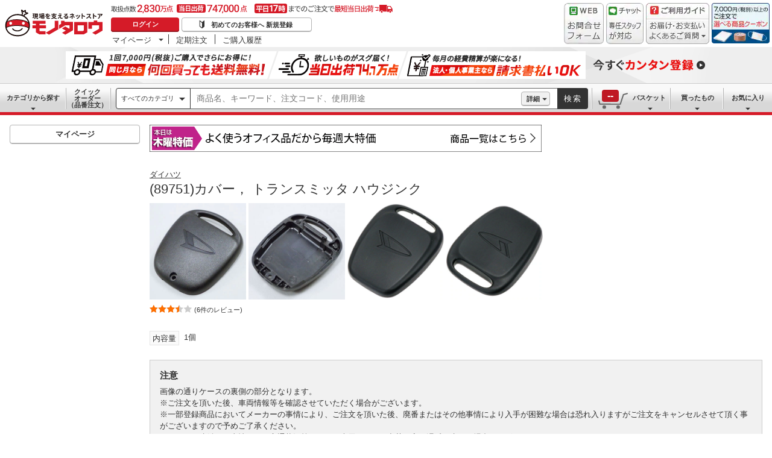

--- FILE ---
content_type: application/javascript; charset=UTF-8
request_url: https://www.monotaro.com/ecfa_productnavigation/_next/static/chunks/main-app-50126ed228b0a1b9.js
body_size: 1979
content:
try{let e="undefined"!=typeof window?window:"undefined"!=typeof global?global:"undefined"!=typeof globalThis?globalThis:"undefined"!=typeof self?self:{},o=(new e.Error).stack;o&&(e._sentryDebugIds=e._sentryDebugIds||{},e._sentryDebugIds[o]="94302eca-c40a-4531-a53a-cb3a5e4bd5d4",e._sentryDebugIdIdentifier="sentry-dbid-94302eca-c40a-4531-a53a-cb3a5e4bd5d4")}catch(e){}(self.webpackChunk_N_E=self.webpackChunk_N_E||[]).push([[560],{18615:function(e,o,t){Promise.resolve().then(t.t.bind(t,11815,23)),Promise.resolve().then(t.t.bind(t,5428,23)),Promise.resolve().then(t.t.bind(t,91584,23)),Promise.resolve().then(t.t.bind(t,55092,23)),Promise.resolve().then(t.t.bind(t,63859,23)),Promise.resolve().then(t.t.bind(t,82023,23))},31766:function(e,o,t){"use strict";let a={FATAL:"fatal",ERROR:"error",WARN:"warning",LOG:"log",INFO:"info",DEBUG:"debug"},r=[a.DEBUG,a.INFO,a.LOG,a.WARN,a.ERROR,a.FATAL],n=e=>o=>e===o;var s=t(62055),p=t(37370);globalThis._sentryRewritesTunnelPath=void 0,globalThis.SENTRY_RELEASE={id:"ec-frontend-app-productnavigation@20260121-134945"},globalThis._sentryBasePath=void 0,globalThis._sentryRewriteFramesAssetPrefixPath="/ecfa_productnavigation",globalThis._sentryAssetPrefix="/ecfa_productnavigation",globalThis._sentryExperimentalThirdPartyOriginStackFrames=void 0,globalThis._sentryRouteManifest='{"dynamicRoutes":[{"path":"/b2b/pc/g/:productCode","regex":"^/b2b/pc/g/([^/]+)$","paramNames":["productCode"]},{"path":"/b2b/pc/p/:MonotaroNo","regex":"^/b2b/pc/p/([^/]+)$","paramNames":["MonotaroNo"]},{"path":"/b2b/pc/s/:searchParams*?","regex":"^/b2b/pc/s(?:/(.*))?$","paramNames":["searchParams"]},{"path":"/b2b/pc/s/brand/:indexType","regex":"^/b2b/pc/s/brand/([^/]+)$","paramNames":["indexType"]},{"path":"/b2b/pcPrint/p/:MonotaroNo/print","regex":"^/b2b/pcPrint/p/([^/]+)/print$","paramNames":["MonotaroNo"]},{"path":"/b2b/sp/g/:productCode","regex":"^/b2b/sp/g/([^/]+)$","paramNames":["productCode"]},{"path":"/b2b/sp/p/:MonotaroNo","regex":"^/b2b/sp/p/([^/]+)$","paramNames":["MonotaroNo"]},{"path":"/b2b/sp/s/:searchParams*?","regex":"^/b2b/sp/s(?:/(.*))?$","paramNames":["searchParams"]},{"path":"/b2b/sp/s/brand/:indexType","regex":"^/b2b/sp/s/brand/([^/]+)$","paramNames":["indexType"]},{"path":"/osl/pc/g/:productCode","regex":"^/osl/pc/g/([^/]+)$","paramNames":["productCode"]},{"path":"/osl/pc/p/:MonotaroNo","regex":"^/osl/pc/p/([^/]+)$","paramNames":["MonotaroNo"]},{"path":"/osl/pc/s/:searchParams*?","regex":"^/osl/pc/s(?:/(.*))?$","paramNames":["searchParams"]},{"path":"/osl/pc/s/brand/:indexType","regex":"^/osl/pc/s/brand/([^/]+)$","paramNames":["indexType"]},{"path":"/osl/pcPrint/p/:MonotaroNo/print","regex":"^/osl/pcPrint/p/([^/]+)/print$","paramNames":["MonotaroNo"]}],"staticRoutes":[{"path":"/b2b/pc/s/brand"},{"path":"/b2b/pc/s/category"},{"path":"/b2b/pc/test/csr-error"},{"path":"/b2b/pc/test/csr-log"},{"path":"/b2b/pc/test/ssr-error"},{"path":"/b2b/pc/test/ssr-log"},{"path":"/b2b/sp/s/brand"},{"path":"/b2b/sp/s/category"},{"path":"/osl/pc/s/brand"},{"path":"/osl/pc/s/category"},{"path":"/osl/pc/test/csr-error"},{"path":"/osl/pc/test/csr-log"},{"path":"/osl/pc/test/ssr-error"},{"path":"/osl/pc/test/ssr-log"}]}';let i=function(){let e=arguments.length>0&&void 0!==arguments[0]?arguments[0]:a.WARN;return function(){let o=arguments.length>0&&void 0!==arguments[0]?arguments[0]:a.WARN,t=r.some(n(e))?e:a.WARN,s=r.some(n(o))?o:a.WARN;return r.indexOf(s)>=r.indexOf(t)}}("warning"),c=parseFloat("0");p.S1({beforeSend:e=>{var o,t,a,r;return(null===(o=e.request)||void 0===o?void 0:o.url)&&(null===(t=e.request)||void 0===t?void 0:t.url.includes("/s/"))&&(null===(a=e.exception)||void 0===a?void 0:a.values)&&(null===(r=e.exception)||void 0===r?void 0:r.values.length)>0&&"NEXT_NOT_FOUND"===e.exception.values[0].value&&Math.random()>.01?null:i(e.level)?e:null},dsn:"https://f9974745cb269bef1e50a3bd6ddd0c2a@o114468.ingest.us.sentry.io/4509109262876672",environment:(0,s.zj)().name,release:"ec-frontend-app-productnavigation@20260121-134945",skipOpenTelemetrySetup:!0,tracesSampleRate:c})},7790:function(e,o,t){"use strict";t.d(o,{OB:function(){return r},W9:function(){return a}});let a={USER:{CATEGORY:{NORMAL:"normal",BOT:"bot"},KEY:{NONE:"none"},ENVIRONMENT:{PRODUCTION:"production",CANARY:"canary",STAGING:"staging",DEVELOPMENT:"development"}},BROWSER:{KEY:{NONE:"none"},MEMBER_REGISTRATION_HISTORY:{REGISTERED:"registered",NONE:"none"}},SERVICE:{KEY:{B2B:"b2b",OSL:"osl",PMS:"pms",B2BU:"B2B",OSLU:"OSL",PMSU:"PMS"},VIEW:{PC:"pc",SP:"sp",SPAPP:"spapp",PCU:"PC",SPU:"SP",SPAPPU:"SPAPP"},ENVIRONMENT:{PRODUCTION:"production",CANARY:"canary",STAGING:"staging",DEVELOPMENT:"development"},CHANNEL:{UNDEFINED:-1}},SESSION:{KEY:{NONE:"none"},TRAFFIC_SOURCE:{EXTERNAL:"external",NONE:"none"}},DEVICE:{OS:{IOS:"ios",ANDROID:"android",WINDOWS:"windows",MAC:"mac os",NONE:"none"}}},r={isTaxIncludedPriceVisible:!0,promotionEnabled:!0,purchaseOrderEnabled:!0,postEnabled:!0};a.USER.CATEGORY.NORMAL,a.BROWSER.MEMBER_REGISTRATION_HISTORY.NONE,a.SERVICE.KEY.B2B,a.SERVICE.VIEW.PC,a.SERVICE.ENVIRONMENT.DEVELOPMENT,a.SESSION.TRAFFIC_SOURCE.NONE},62055:function(e,o,t){"use strict";t.d(o,{s$:function(){return n},zj:function(){return s}}),t(7790);var a=t(68571);let r={Production:{name:"production",shortName:"prod"},Canary:{name:"canary",shortName:"canary"},Staging:{name:"staging",shortName:"stg"},Development:{name:"development",shortName:"dev"},Local:{name:"local",shortName:"local"}},n=()=>!1,s=()=>{if(n()){var e;let o=null!==(e=a.env.APP_ENV)&&void 0!==e?e:r.Development.name;for(let e of Object.keys(r))if(r[e].name===o)return r[e];return r.Development}let{hostname:o}=window.location;return"www.monotaro.com"===o?r.Production:"stg-www.monotaro.com"===o?r.Staging:o.endsWith(".osl.monotaro.com")?r.Production:o.endsWith(".stg-osl.monotaro.com")?r.Staging:r.Development}}},function(e){var o=function(o){return e(e.s=o)};e.O(0,[1293,4669],function(){return o(31766),o(86e3),o(18615)}),_N_E=e.O()}]);

--- FILE ---
content_type: application/javascript; charset=UTF-8
request_url: https://www.monotaro.com/ecfa_productnavigation/_next/static/chunks/app/layout-1f2b9d66e9c750f2.js
body_size: 981
content:
try{let e="undefined"!=typeof window?window:"undefined"!=typeof global?global:"undefined"!=typeof globalThis?globalThis:"undefined"!=typeof self?self:{},t=(new e.Error).stack;t&&(e._sentryDebugIds=e._sentryDebugIds||{},e._sentryDebugIds[t]="782fab6a-8fca-4320-b82e-45625258e38b",e._sentryDebugIdIdentifier="sentry-dbid-782fab6a-8fca-4320-b82e-45625258e38b")}catch(e){}(self.webpackChunk_N_E=self.webpackChunk_N_E||[]).push([[3185],{31861:function(e,t,n){Promise.resolve().then(n.bind(n,66411)),Promise.resolve().then(n.bind(n,84447)),Promise.resolve().then(n.bind(n,79795)),Promise.resolve().then(n.t.bind(n,22147,23)),Promise.resolve().then(n.bind(n,47163)),Promise.resolve().then(n.bind(n,56819))},47163:function(e,t,n){"use strict";n.r(t),n.d(t,{DatadogRumFeatureFlag:function(){return a}});var i=n(11431),r=n(62055);let a=e=>{let{key:t,value:n}=e;return(0,r.s$)()||i.v.addFeatureFlagEvaluation(t,n),null}},56819:function(e,t,n){"use strict";n.d(t,{DatadogRumInit:function(){return d}});var i=n(11431),r=n(62074),a=n(62055);let s=()=>{let e="ec-frontend-app-productnavigation@20260121-134945";if(!e)return{service:r.i,version:r.i};let t=e.split("@");return{service:t[0]||r.i,version:t[1]||r.i}},o=!1,d=e=>{let{m6oContext:t}=e;if((0,a.s$)())return null;let n=!1;try{var r;n=!!(null===(r=i.v.getInternalContext())||void 0===r?void 0:r.application_id)}catch(e){}if(!n&&!o){let{service:e,version:n}=s();i.v.init({applicationId:"d50d2c7d-7e5f-4ad1-bd23-60dd652401dd",clientToken:"pubcef6d113a1c56f371f79276b8481f4de",site:"datadoghq.com",service:e,version:n,env:(0,a.zj)().shortName,sessionSampleRate:Number("20"),sessionReplaySampleRate:0,defaultPrivacyLevel:"mask-user-input",beforeSend:e=>{var n;if("view"===e.type&&(null===(n=e.view)||void 0===n?void 0:n.url))try{let{pathname:n}=new URL(e.view.url);n.startsWith("/s/s-brand")?e.view.name="BrandSummaryPage":n.startsWith("/s/s-attr_f")?e.view.name="AttributeSummaryPage":n.startsWith("/s/brand")?e.view.name="BrandListPage":n.startsWith("/s/category")?e.view.name="CategoryListPage":n.startsWith("/s")&&(e.view.name="SearchPage"),(n.startsWith("/quick-order")||n.startsWith("/mypage/buy-history"))&&(e.view.name="/".concat(t.service.key,"/").concat(t.service.view).concat(n))}catch(e){}return!0}}),i.v.setGlobalContextProperty("m6o_context",t),o=!0}return null}},62074:function(e,t,n){"use strict";n.d(t,{i:function(){return r},t:function(){return i}});let i="https://jp.images-monotaro.com",r="not set"}},function(e){e.O(0,[3455,1293,4669,560],function(){return e(e.s=31861)}),_N_E=e.O()}]);

--- FILE ---
content_type: application/javascript; charset=UTF-8
request_url: https://www.monotaro.com/ecfa_productnavigation/_next/static/chunks/4488-c15b653523b0dd16.js
body_size: 15693
content:
try{let e="undefined"!=typeof window?window:"undefined"!=typeof global?global:"undefined"!=typeof globalThis?globalThis:"undefined"!=typeof self?self:{},t=(new e.Error).stack;t&&(e._sentryDebugIds=e._sentryDebugIds||{},e._sentryDebugIds[t]="9de37d17-a538-4df5-955f-51261658be96",e._sentryDebugIdIdentifier="sentry-dbid-9de37d17-a538-4df5-955f-51261658be96")}catch(e){}(self.webpackChunk_N_E=self.webpackChunk_N_E||[]).push([[4488],{4515:function(e,t,r){"use strict";r.d(t,{$:function(){return n},u:function(){return o}});let n="etLiZBkN7YF2ea2RFhu6j9aWKK1FykJo",o=[{code:80811,name:"安全保護具・作業服・安全靴"},{code:109397,name:"物流/保管/梱包用品/テープ"},{code:134554,name:"安全用品/防災・防犯用品/安全標識"},{code:90354,name:"オフィスサプライ"},{code:134314,name:"オフィス家具/照明/清掃用品"},{code:80812,name:"切削工具・研磨材"},{code:31,name:"測定・測量用品"},{code:97423,name:"作業工具/電動・空圧工具"},{code:117804,name:"スプレー・オイル・グリス/塗料/接着・補修/溶接"},{code:80813,name:"配管・水廻り部材/ポンプ/空圧・油圧機器・ホース"},{code:121954,name:"メカニカル部品/機構部品"},{code:109393,name:"制御機器/はんだ・静電気対策用品"},{code:68527,name:"建築金物・建材・塗装内装用品"},{code:117805,name:"空調・電設資材/電気材料"},{code:10,name:"ねじ・ボルト・釘/素材"},{code:73080,name:"自動車用品"},{code:94395,name:"トラック用品"},{code:109247,name:"バイク用品"},{code:87368,name:"自転車用品"},{code:43,name:"科学研究・開発用品/クリーンルーム用品"},{code:111764,name:"厨房機器・キッチン/店舗用品"},{code:93169,name:"農業資材・園芸用品"},{code:70553,name:"医療・介護用品"}]},48746:function(e,t,r){"use strict";r.d(t,{K5:function(){return s},O5:function(){return u},Qt:function(){return n},Tz:function(){return a},bK:function(){return i},on:function(){return o}});let n=256,o=300,a=/^[a-zA-Z0-9!"#\$%&'\(\)\*\+,\-\.\/:;<=>\?@\[\\\]\^_`\{\|\}~\.]+$/,s=500,i=50,u={keyword:"",items:[]}},76094:function(e,t,r){"use strict";r.d(t,{Do:function(){return d},aA:function(){return c},zs:function(){return u},Re:function(){return l}});var n=r(7653),o=r(62042),a=r(81695),s=r(74916);let i=e=>"/"===e?()=>{(0,o.bO)("show_basket_popup",{},{category:"top",action:"click",label:"sales_banner|add_to_cart",value:1})}:e.startsWith("/g/")?e=>{(0,o.bO)("show_basket_popup",{},{category:"product",action:"click_add_to_cart",label:"g".concat(String(e[0].productCode).padStart(8,"0")),value:1})}:e.startsWith("/p/")?e=>{(0,o.bO)("show_basket_popup",{},{category:"item",action:"click_add_to_cart",label:"p".concat(String(e[0].monotaroNo).padStart(8,"0")),value:1})}:()=>{s.t.warn("useSendStartProcessingForRecommendRule is not implemented")},u=e=>{(0,n.useEffect)(()=>{e&&(0,o.cD)(e,{category:"buymsg_box",action:"imp",label:"default",value:1,non_interaction:!1})},[e])},l=e=>i(e),c=()=>(e,t)=>{var r;"I001000"===t.code&&(null===(r=t.detailMessages)||void 0===r?void 0:r.length)===0&&t.totalAmount&&t.totalAmount>=5e3&&t.totalAmount<7e3&&(0,o.cD)(e,{category:"buymsg_box",action:"imp",label:"privelege_over7000",value:1,non_interaction:!0})},d=(e,t)=>{let r=(0,a.usePathname)();(0,n.useEffect)(()=>{let n;("/"===r||"/top/"===r)&&(n="page_top"),r.startsWith("/g/")&&(n="page_product"),r.startsWith("/p/")&&(n="page_item"),r.startsWith("/s/")&&(n=r.startsWith("/s/brand/")?"page_search_brand":r.startsWith("/s/category/")?"page_category":"page_search"),r.startsWith("/k/store/")&&(n="page_store"),r.startsWith("/discount-selection/")&&(n="discount_selection"),n&&(0,o.cD)(e,{category:n,action:"imp",label:"free_ship_promotion",value:t,non_interaction:!0})},[e,r,t])}},41061:function(e,t,r){"use strict";r.d(t,{QACProvider:function(){return l},Z:function(){return u}});var n=r(27573),o=r(7653),a=r(62042),s=r(62055);let i=(0,o.createContext)({sort:"general"}),u=()=>(0,o.useContext)(i).sort,l=e=>{let{featureFlag:t,sort:r,children:u}=e;if(!(0,s.s$)()&&t){let{key:e,variation:r,fixed:n}=t;n||(0,a.UI)(e,r)}let l=(0,o.useMemo)(()=>({sort:r}),[r]);return(0,n.jsx)(i.Provider,{value:l,children:u})}},684:function(e,t,r){"use strict";r.d(t,{O:function(){return m}});var n=r(7653),o=r(62055),a=r(48206),s=r(48746),i=r(74916),u=r(70984),l=r(41061),c=r(36036);let d={production:"https://www.monotaro.com/sca/v1.0/search/qac",canary:"https://www.monotaro.com/sca/v1.0/search/qac",staging:"https://stg-www.monotaro.com/sca/v1.0/search/qac",development:"https://search-core-api-www.dev.ex-monotaro.com/sca/v1.0/search/qac",local:"https://search-core-api-www.dev.ex-monotaro.com/sca/v1.0/search/qac"}[(0,o.zj)().name],g=async(e,t,r,n)=>{var o;let a=new URLSearchParams({keyword:e,category_code:t,hits:"10",sort:r}),s=await fetch("".concat(d,"?").concat(a.toString()),{signal:n});if(!s.ok)throw Error("response[NG], status: ".concat(s.status,", statusText: ").concat(s.statusText));let i=await s.json();return null!==(o=null==i?void 0:i.result)&&void 0!==o?o:[]},_=e=>e.flatMap((e,t)=>0===t&&null!=e.suggest_categories&&e.suggest_categories.length>0?[...e.suggest_categories.map(t=>({type:u.I.NormalWithCategory,value:e.name,suggestCategory:{code:t.category_code,name:t.category_name,imageUrl:t.image_url}})),{type:u.I.Normal,value:e.name}]:[{type:u.I.Normal,value:e.name}]),m=function(e){let t=arguments.length>1&&void 0!==arguments[1]&&arguments[1],r=(0,l.Z)(),[o,d]=(0,n.useState)(e),{sendQACImpression:m}=(0,c.i)(),f=(0,n.useRef)(null),p=async e=>{let{keyword:n,categoryCode:l}=e;f.current&&f.current.abort(),f.current=new AbortController;let c=f.current;if(""===n){d(s.O5);return}let p=(0,a.F)(n);if(o.keyword===p)return;let y=s.Tz.test(n)?[{type:u.I.MPN,value:n}]:[];try{let e=await g(p,String(l),r,c.signal);if(c.signal.aborted||f.current!==c)return;let o={keyword:p,items:[..._(e),...y]};if(t){var v;let{items:e}=o,t=e.find(e=>e.type===u.I.Normal);m({keyword:n,categoryCode:l,items:e,selectedIndex:0,selectedValue:null!==(v=null==t?void 0:t.value)&&void 0!==v?v:""})}d(o)}catch(t){if((null==t?void 0:t.name)==="AbortError")return;let e=t instanceof Error?t.message:String(t);i.t.warn("failed to fetch qac: ".concat(e))}};return[o,p]}},97864:function(e,t,r){"use strict";r.d(t,{D:function(){return v},z:function(){return k}});var n=r(27573),o=r(7653),a=r(98154),s=r(10607),i=r(90),u=r(73767),l=r.n(u),c=r(48746),d=r(15794),g=r(91330),_=r(70984),m=r(61072),f=r(684),p=r(36036);let y=e=>e?"商品名、キーワード、注文コード":"商品名、キーワード、注文コード、使用用途",v=(e,t)=>{let r;return function(){for(var n=arguments.length,o=Array(n),a=0;a<n;a++)o[a]=arguments[a];clearTimeout(r),r=setTimeout(()=>e.apply(this,o),t)}},h=(e,t)=>0===e.indexOf(t)?(0,n.jsxs)(n.Fragment,{children:[(0,n.jsx)("span",{className:(0,s.Z)(l().ac_match,"ac_match"),children:t}),e.replace(t,"")]}):e,C=e=>{let{onChange:t}=e,r=(0,o.useRef)([]),{history:i,historyRef:u,selectQuery:c,clearHistory:g,clearRef:m}=(0,d.u9)();if(0===i.queries.length)return null;let f=(e,r,n)=>{c(e,r,n),t({type:_.I.Normal,value:e})};return(0,n.jsx)("div",{ref:u,"data-ecfa":"qac_history_list",className:l().QACResult,...(0,a.N)({tag:"qac_history_list"}),children:(0,n.jsxs)("ul",{className:l().QACResult__List,children:[i.queries.map((e,t)=>(0,n.jsxs)("li",{ref:e=>{r.current[t]=e},className:l().QACResult__ListItem,...(0,a.N)({tag:"item-".concat(t+1)}),onClick:()=>f(e.k,t,r.current[t]),children:[(0,n.jsx)("img",{src:"//jp.images-monotaro.com/Monotaro3/img/history.svg",alt:"",className:l().QACResult__HistoryImage,loading:"lazy",decoding:"async",width:"16",height:"13"}),(0,n.jsx)("span",{className:l().ac_match,children:e.k})]})),(0,n.jsx)("li",{ref:m,className:(0,s.Z)(l().QACResult__ListItem,l()["QACResult__ListItem--HistoryDelete"]),...(0,a.N)({tag:"HistoryDelete"}),onClick:()=>{g()},children:"検索履歴をすべて削除"})]})})},w=e=>{let{item:t,index:r,impressionIndex:a,getItemProps:i,inputValue:u,categoryCode:c,onClickQAC:d,onMouseEnterQAC:g,isHighlighted:m}=e,f=(0,o.useRef)(null),y=(0,o.useRef)(null),v=(0,o.useRef)(null),{handleOnClickSuggestCode:C,handleOnClickSuggestKeyword:w,handleOnClickSuggestCategory:I}=(0,p.h)();if(t.type===_.I.NormalWithCategory&&null!=t.suggestCategory)return(0,n.jsxs)("li",{ref:y,className:m?(0,s.Z)([l().QACResult__CategoryListItem,l().suggest_type_0,l()["QACResult__ListItem--Hover"]]):(0,s.Z)([l().QACResult__CategoryListItem,l().suggest_type_0]),...i({key:t.value,index:r,item:t}),onClick:e=>{var n;let{onClick:o}=i({key:t.value,index:r,item:t});o(e),d(e,u,t,r,a),I({ref:y.current,keyword:u,index:a,categoryCode:null===(n=t.suggestCategory)||void 0===n?void 0:n.code})},"data-type":t.type,"data-name":t.suggestCategory.name,children:[(0,n.jsx)("span",{className:l().QACResult__CategoryListWord,children:h(t.value,u)}),(0,n.jsxs)("span",{className:l().QACResult__CategoryWrap,children:[(0,n.jsx)("img",{src:t.suggestCategory.imageUrl,alt:t.suggestCategory.name,className:l().QACResult__CategoryImage}),(0,n.jsxs)("span",{className:l().QACResult__CategoryText,children:[t.suggestCategory.name,(0,n.jsx)("span",{className:l()["QACResult__CategoryText--Sub"],children:"のカテゴリで検索"})]})]})]});if(t.type===_.I.Normal)return(0,n.jsx)("li",{ref:v,className:m?(0,s.Z)([l().QACResult__ListItem,l().suggest_type_0,l()["QACResult__ListItem--Hover"]]):(0,s.Z)([l().QACResult__ListItem,l().suggest_type_0]),"data-analytics-tag":"suggest_item-".concat(r+1),...i({key:t.value,index:r,item:t}),onClick:e=>{let{onClick:n}=i({key:t.value,index:r,item:t});n(e),d(e,u,t,r,a),w({ref:v.current,keyword:u,index:a,suggestKeyword:t.value,scopeCategoryCode:c})},onMouseEnter:()=>null==g?void 0:g(u,a,t.value),"data-type":t.type,"data-name":t.value,children:h(t.value,u)});if(t.type===_.I.MPN){let e='"'.concat(String(t.value),'"を注文コードまたはメーカー品番から検索');return(0,n.jsx)("li",{ref:f,className:m?(0,s.Z)([l().QACResult__ListItem,l().suggest_type_3,l()["QACResult__ListItem--Hover"]]):(0,s.Z)([l().QACResult__ListItem,l().suggest_type_3]),...i({key:t.value,index:r,item:t}),onClick:e=>{let{onClick:n}=i({key:t.value,index:r,item:t});n(e),d(e,u,t,r,a),C({ref:f.current,keyword:u})},"data-type":t.type,"data-name":e,children:e})}return null},I=!0,S=(e,t)=>{let r=(0,o.useRef)(null),{sendQACImpression:n}=(0,p.h)();return(0,o.useEffect)(()=>{if(e.length>0&&I&&null!==r.current){let o=e.filter(e=>e.type===_.I.Normal);n({ref:r.current,keyword:null!=t?t:"",suggestCount:o.length}),I=!1}},[r,e]),r},k=e=>{var t;let{keyword:r,categoryCode:u,isLoggedIn:d,onChange:h}=e,{userInfo:I}=(0,g.useAuth)(),k=null!==(t=null==I?void 0:I.isOSLUser)&&void 0!==t&&t,{handleOnClickSuggestKeyword:A,sendQACImpression:N}=(0,p.i)(),[b,R]=(0,o.useState)(!1),x=(0,m.O8)(()=>R(!1)),[O,L]=(0,f.O)(c.O5,!0),{items:Q,keyword:F}=O,E=S(Q,F),j=e=>{e&&h(e)},K=(e,t,r,n,o)=>{A({event:e,keyword:t,categoryCode:u,items:Q,selectedItem:r,index:n,groupIndex:o})},P=v((e,t,r)=>{N({keyword:e,categoryCode:u,items:Q,selectedIndex:t,selectedValue:r})},c.K5);return(0,n.jsx)(i.ZP,{initialInputValue:r,stateReducer:(e,t)=>{switch(t.type){case i.ZP.stateChangeTypes.blurInput:case i.ZP.stateChangeTypes.keyDownEscape:case i.ZP.stateChangeTypes.mouseUp:return{...t,inputValue:e.inputValue};default:return t}},onInputValueChange:v((e,t)=>{t.isOpen&&L({keyword:e,categoryCode:u})},c.bK),onChange:j,itemToString:e=>e?e.value:"",children:e=>{let{getRootProps:t,getInputProps:r,getItemProps:o,getMenuProps:i,isOpen:g,inputValue:m,highlightedIndex:f}=e,p=Q.filter(e=>e.type===_.I.NormalWithCategory),v=Q.filter(e=>e.type===_.I.Normal),h=Q.filter(e=>e.type===_.I.MPN);return(0,n.jsx)("div",{className:l().QACSearch,children:(0,n.jsxs)("div",{className:l().QACSearch__Placeholder,...t({},{suppressRefError:!0}),children:[(0,n.jsx)("input",{ref:x,type:"search","data-ecfa":"header_keyword_input",name:"q",id:"keywords",className:l().QACSearch__Input,value:"",maxLength:c.Qt,autoComplete:"off",placeholder:y(k),"aria-label":"検索するには次の情報を入力してください",tabIndex:0,onFocus:()=>R(!0),...r()}),b&&""===m&&0===Q.length&&(0,n.jsx)(C,{onChange:j}),g&&Q.length>0?(0,n.jsx)("div",{ref:E,className:l().QACResult,...(0,a.N)({tag:"suggest_list"}),children:(0,n.jsxs)("ul",{className:(0,s.Z)(l().QACResult__List,"ac_results"),...i(),children:[d&&p.length>0&&(0,n.jsx)("li",{className:l()["QACResult__ListItem--Category"],children:(0,n.jsx)("ul",{className:l().QACResult__CategoryList,children:p.map((e,t)=>{var r;let a=e.suggestCategory?"".concat(String(e.value),"#").concat(String(null===(r=e.suggestCategory)||void 0===r?void 0:r.code)):e.value;return(0,n.jsx)(w,{item:e,index:t,impressionIndex:t+1,getItemProps:o,inputValue:null!=m?m:"",isHighlighted:t===f,categoryCode:u,onClickQAC:K},a)})})}),v.map((e,t)=>{let r=Number(t)+Number(p.length);return(0,n.jsx)(w,{item:e,index:r,impressionIndex:t+1,getItemProps:o,inputValue:null!=m?m:"",isHighlighted:r===f,categoryCode:u,onClickQAC:K,onMouseEnterQAC:P},e.value)}),h.map((e,t)=>{let r=Number(t)+Number(p.length)+Number(v.length);return(0,n.jsx)(w,{item:e,index:r,impressionIndex:t+1,getItemProps:o,inputValue:null!=m?m:"",isHighlighted:r===f,categoryCode:u,onClickQAC:K},e.value)})]})}):null]})})}},r)}},36036:function(e,t,r){"use strict";r.d(t,{h:function(){return u},i:function(){return i}});var n=r(62042),o=r(48206),a=r(48746),s=r(70984);let i=()=>({handleOnClickSuggestKeyword:e=>{let{event:t,keyword:r,categoryCode:i,items:u,selectedItem:l,index:c,groupIndex:d}=e,g="[".concat(u.filter(e=>e.type===s.I.Normal).map(e=>'"'.concat(e.value,'"')).join(","),"]"),_=u.filter(e=>e.type===s.I.Normal).length,m=a.Tz.test(null!=r?r:"")?1:0,f={suggest_word:{value:r,forceFlag:!0},suggest_word_norm:{value:(0,o.F)(r),forceFlag:!0},suggest_category:{value:i,forceFlag:!0},suggest_cnt:{value:_+m,forceFlag:!0},suggest_cnt_word:{value:_,forceFlag:!0},suggest_cnt_code:{value:m,forceFlag:!0},suggest_items:{value:g,forceFlag:!0}},p=["keyword","category_code","brand","code"][l.type],y=l.type===s.I.MPN?"/s/?mpn=".concat(encodeURIComponent(String(l.value))):"",v=l.type===s.I.MPN?'"'.concat(String(l.value),'"を注文コードまたはメーカー品番から検索'):l.value;(0,n.cD)(void 0,{},{...f,suggest_click_type:{value:p,forceFlag:!0},suggest_click_idx:{value:c+1,forceFlag:!0},suggest_click_group_idx:{value:d,forceFlag:!0},suggest_click_contents_idx:{value:null,forceFlag:!0},suggest_click_url:{value:y,forceFlag:!0},suggest_click_word:{value:v,forceFlag:!0},[n.cW]:t,[n.zx]:!0})},sendQACImpression:e=>{let{keyword:t,categoryCode:r,items:i,selectedIndex:u,selectedValue:l}=e,c="[".concat(i.filter(e=>e.type===s.I.Normal).map(e=>'"'.concat(e.value,'"')).join(","),"]"),d=i.filter(e=>e.type===s.I.Normal).length,g=a.Tz.test(null!=t?t:"")?1:0,_={suggest_word:{value:t,forceFlag:!0},suggest_word_norm:{value:(0,o.F)(t),forceFlag:!0},suggest_category:{value:r,forceFlag:!0},suggest_cnt:{value:d+g,forceFlag:!0},suggest_cnt_word:{value:d,forceFlag:!0},suggest_cnt_code:{value:g,forceFlag:!0},suggest_items:{value:c,forceFlag:!0},suggest_select_word:{value:l,forceFlag:!0},suggest_select_idx:{value:u,forceFlag:!0},suggest_select_view_products:{value:"",forceFlag:!0}};(0,n.cD)(void 0,{},{..._,[n.zx]:!0})}}),u=()=>{let e=e=>e.map(e=>e.replace(/_/g,"\\_")).join("_"),t=e=>"00".concat(e).slice(-2),r=(e,t)=>t?"".concat(e,"_").concat(t):e,o="onsite_search_suggest";return{handleOnClickSuggestCode:t=>{let{ref:a,keyword:s,scopeCategoryCode:i}=t;(0,n.H)(a,{category:o,action:r("click_code",i),label:e([s])})},handleOnClickSuggestKeyword:a=>{let{ref:s,keyword:i,index:u,suggestKeyword:l,scopeCategoryCode:c}=a;(0,n.H)(s,{category:o,action:r("click_suggest",c),label:e([t(u),l,i])})},handleOnClickSuggestCategory:a=>{let{ref:s,keyword:i,index:u,categoryCode:l,scopeCategoryCode:c}=a;(0,n.H)(s,{category:o,action:r("click_category",c),label:e([t(u),String(l),i])})},sendQACImpression:t=>{let{ref:a,keyword:s,suggestCount:i,scopeCategoryCode:u}=t;(0,n.cD)(a,{category:o,action:r("imp",u),label:e([s]),value:i,non_interaction:!0})}}}},61072:function(e,t,r){"use strict";r.d(t,{EV:function(){return o},MO:function(){return a},O8:function(){return s}});var n=r(7653);let o=e=>{let{addListener:t,escapeCb:r}=e,o=(0,n.useRef)([]);return(0,n.useEffect)(()=>{let e;if(t){var n;null===(n=o.current[0])||void 0===n||n.focus(),e=e=>{let t=Array.from(new Set(o.current)).filter(Boolean);if("Tab"===e.key){var n;e.preventDefault();let r=t.findIndex(e=>e===document.activeElement);if(-1===r)return;let o=e.shiftKey?(r-1+t.length)%t.length:(r+1)%t.length;null===(n=t[o])||void 0===n||n.focus()}"Escape"===e.key&&(e.preventDefault(),-1!==t.findIndex(e=>e===document.activeElement)&&(null==r||r()))},document.addEventListener("keydown",e)}return()=>{t&&document.removeEventListener("keydown",e)}},[t]),{refs:o,createRefStore:function(e){let t=arguments.length>1&&void 0!==arguments[1]?arguments[1]:0,r=t,n=e.current;return e=>{n[r]=e,r+=1}}}},a=e=>{let{addListener:t,pressTabOnLastItemCb:r,pressShiftAndTabOnFirstItemCb:o}=e,a=(0,n.useRef)([]);return(0,n.useEffect)(()=>{let e;if(t){var n;null===(n=a.current[0])||void 0===n||n.focus(),e=e=>{let t=Array.from(new Set(a.current)).filter(Boolean);if("Tab"===e.key){var n;e.preventDefault();let a=t.findIndex(e=>e===document.activeElement);if(-1===a)return;let s=e.shiftKey?Math.max(0,a-1):Math.min(t.length-1,a+1);if(!e.shiftKey&&a===t.length-1){null==r||r();return}if(e.shiftKey&&0===a){null==o||o();return}null===(n=t[s])||void 0===n||n.focus()}},document.addEventListener("keydown",e)}return()=>{t&&document.removeEventListener("keydown",e)}},[t]),a},s=e=>{let t=(0,n.useRef)(null);return(0,n.useEffect)(()=>{let r=r=>{t.current&&r.target&&document.contains(r.target)&&!t.current.contains(r.target)&&e()};return document.addEventListener("click",r),()=>{document.removeEventListener("click",r)}},[e,t]),t}},42123:function(e,t,r){"use strict";r.d(t,{DN:function(){return a},l7:function(){return o},he:function(){return s}});var n=r(70984);let o="商品をさがす(取扱点数".concat("2,830万","点)"),a="KEYWORD_SEARCH_HISTORY",s={QACItem:n.I,SearchHistoryItem:"SEARCH_HISTORY",AddKeywordItem:"ADD_KEYWORD"}},75915:function(e,t,r){"use strict";r.d(t,{p:function(){return u}});var n=r(7653),o=r(9370);let a={categoryCode:0,brand:"",monotaroNo:"",makerProductCode:"",keyword:"",productName:"",priceLowerBound:"",priceUpperBound:"",category:{code:0,name:""}},s=()=>{let[e,t]=(0,n.useState)(a);return(0,n.useEffect)(()=>{let e=e=>{t(t=>({...t,...e}))};return o.T.on("setGlobalNavigation",e),()=>{o.T.off("setGlobalNavigation",e)}},[]),e},i=e=>{let t=()=>o.T.listenerCount("setGlobalNavigation")>0&&(o.T.emit("setGlobalNavigation",e),!0),r=()=>{};if(!t()){let e=0,n=setInterval(()=>{t()?clearInterval(n):(e+=1)>=3&&clearInterval(n)},100);r=()=>{clearInterval(n)}}return r},u=()=>({getValues:s,setValues:i})},84059:function(e,t,r){"use strict";r.d(t,{o:function(){return s}});var n=r(7790),o=r(81695),a=r(75745);let s=()=>{var e,t;let r=(0,a.useM6oContext)(),s=(0,a.useHasMemberRegistrationHistory)(),i=(0,o.useSearchParams)();if(s||(null==r?void 0:null===(e=r.device)||void 0===e?void 0:e.osName)!==n.W9.DEVICE.OS.WINDOWS)return!1;let u=null==r?void 0:r.browser.name;if("chrome"!==u&&"edge"!==u)return!1;let l=null!==(t=i.get("utm_medium"))&&void 0!==t?t:"";return!("display"===l||"cpm"===l||"banner"===l)}},15794:function(e,t,r){"use strict";r.d(t,{Nt:function(){return f},u9:function(){return m}});var n=r(7653),o=r(62042);let a={viewed:!1,updated:!1},s=()=>{try{let e="test";return sessionStorage.setItem(e,e),sessionStorage.removeItem(e),localStorage.setItem(e,e),localStorage.removeItem(e),!0}catch(e){return!1}};function i(e){localStorage.removeItem("historyQACState"),localStorage.setItem("historyQACState",JSON.stringify(e))}let u=e=>{let t={...e};if(0===e.queries.length)return e;let r=Date.now()-2592e5,n=[];t.queries=e.queries.filter(e=>e.dt>=r||(n.push(e.k),!1));let a=n.join("_");return(0,o.Qb)("history_qac_delete",{},{category:"history_qac",action:"delete",label:a,value:1,non_interaction:!1}),i(t),t},l=function(){let e=arguments.length>0&&void 0!==arguments[0]&&arguments[0],t={queries:[]};if(!s())return t;let r=localStorage.getItem("historyQACState");if(null!=r){let t=JSON.parse(r);return e&&!a.updated?(a.updated=!0,u(t)):t}return t},c=e=>{if(!s())return;let t={k:e,dt:Date.now()},r=l().queries.filter(t=>t.k!==e);r.unshift(t),i({queries:r.slice(0,10)})},d=e=>{c(e),(0,o.Qb)("history_qac_save",{},{category:"history_qac",action:"save",label:e})},g=(e,t,r)=>{c(e),(0,o.H)(r,{category:"history_qac",action:"click",label:"".concat(t+1,"_").concat(e)})},_=e=>()=>{s()&&(localStorage.removeItem("historyQACState"),(0,o.H)(e.current,{category:"history_qac",action:"click",label:"clear_history"}))},m=()=>{let e=(0,n.useRef)(null),t=(0,n.useRef)(null),r=l(!0);return(0,n.useEffect)(()=>{e&&!a.viewed&&r.queries.length>0&&((0,o.cD)(e.current,{category:"history_qac",action:"imp",label:"history_qac"}),a.viewed=!0)},[e,r]),{history:r,historyRef:e,selectQuery:g,clearHistory:_(t),clearRef:t}},f=()=>d},1565:function(e,t,r){"use strict";r.d(t,{t:function(){return _}});var n,o,a=r(39173),s=r(75287),i=r(99744),u=r(68571);let l=(0,a.h)({serverSideLogLevel:null!==(o=null!==(n=u.env.LOG_LEVEL)&&void 0!==n?n:"info")&&void 0!==o?o:a.p.INFO.upperCase,clientSideLogLevel:"info"}),c=(e,t,r)=>{s.$e(n=>{r&&Object.entries(r).forEach(e=>{let[t,r]=e;n.setTag(t,r)}),n.setLevel(t),"string"==typeof e?i.uT(e):i.Tb(e)})},d=e=>e===a.p.WARN.lowerCase?"warning":e,g=(e,t,r)=>{"string"==typeof t?l[e](r||{},t):l[e](r||{},t.message),c(t,d(e),r)},_={fatal:(e,t)=>g(a.p.FATAL.lowerCase,e,t),error:(e,t)=>g(a.p.ERROR.lowerCase,e,t),warn:(e,t)=>g(a.p.WARN.lowerCase,e,t),info:(e,t)=>g(a.p.INFO.lowerCase,e,t),debug:(e,t)=>g(a.p.DEBUG.lowerCase,e,t)}},9370:function(e,t,r){"use strict";r.d(t,{T:function(){return o}});var n=r(62055);let o=new(r(48191)).Z;(0,n.s$)()||(window.m6o=window.m6o||{},window.m6o.emitSetAddToCartItems=e=>{o.emit("setAddToCartItems",e)},window.m6o.emitGetM6oContext=e=>{o.emit("getM6oContext",e)})},74916:function(e,t,r){"use strict";r.d(t,{t:function(){return d}});var n=r(10013),o=r(72610),a=r(62074);let s={M6oContext:"m6o-context"};var i=r(62055),u=r(1565),l=r(9370);let c=async()=>{let e,t,u=a.i,c=a.i,d=a.i;if((0,i.s$)()){let{headers:a}=await r.e(7333).then(r.bind(r,97333)),i=a().get(s.M6oContext);if(i){let e=JSON.parse(i);u=e.request.key,c=e.request.url,d=e.service.key}let l=n.g.getSpan(o.D.active());if(l){let{spanId:r,traceId:n}=l.spanContext(),o=n.slice(n.length/2);e=BigInt("0x".concat(o)).toString(),t=BigInt("0x".concat(r)).toString()}}else l.T.emit("getM6oContext",{callback:e=>{e&&(u=e.request.key,d=e.service.key)}});return{requestId:u,url:c,service:d,...e&&{"dd.trace_id":e},...t&&{"dd.span_id":t}}},d={fatal:async e=>{let t=await c();u.t.fatal(e,t)},error:async e=>{let t=await c();u.t.error(e,t)},warn:async e=>{let t=await c();u.t.warn(e,t)},info:async e=>{let t=await c();u.t.info(e,t)},debug:async e=>{let t=await c();u.t.debug(e,t)}}},91330:function(e,t,r){"use strict";r.r(t),r.d(t,{AuthProvider:function(){return i},useAuth:function(){return s}});var n=r(27573),o=r(7653);let a=o.createContext({authInfo:null}),s=()=>{let{authInfo:e}=(0,o.useContext)(a),t=null==e?void 0:e.userInfo;return null!=t?{userInfo:t,isLoggedIn:!0}:{userInfo:null,isLoggedIn:!1}};function i(e){let{children:t,userInfo:r}=e,s=o.useMemo(()=>({authInfo:null===r?null:{userInfo:r}}),[r]);return(0,n.jsx)(a.Provider,{value:s,children:t})}},23994:function(e,t,r){"use strict";r.r(t),r.d(t,{CartProvider:function(){return S},useCart:function(){return h}});var n=r(27573),o=r(7653),a=r(62042),s=r(22996),i=r(77930),u=r(40965),l=r(35705),c=r(81695),d=r(4515),g=r(76094),_=r(84059),m=r(9370),f=r(74916),p=r(34600);let y=["I001000","W001002","DEFAULT"],v=(0,o.createContext)({cartInfo:{items:[],quantity:0,amount:0},isLoading:!1,isError:!1,error:null,refreshCartInfo:()=>{},isLoadingMutation:!1,isErrorMutation:!1,errorMutation:null,addToCartItems:[],addItems:()=>{},clearCartState:()=>{},totalQuantity:void 0,isErrorGetTotalQuantity:!1,errorGetTotalQuantity:null,displayOptions:void 0}),h=()=>(0,o.useContext)(v),C=async e=>{let t=await fetch("/api/basket/3.1/lookup?".concat(e));if(!t.ok)throw Error("Failed to fetch cart info.");return t.json()},w=()=>{let e=(0,l.getCookie)("at"),t=(0,l.getCookie)("c"),{data:r,isError:n,error:o,refetch:a}=(0,s.a)({queryKey:["/api/basket/3.1/lookup","totalQuantity",e,t],queryFn:async()=>{let e=new URLSearchParams({api_key:d.$,response_group:"0",use_cart_service:"0",use_ale:"1"});return(await C(e.toString())).result.total_num},enabled:!1,refetchOnWindowFocus:!1});return{totalQuantity:r,refreshTotalQuantity:a,isErrorGetTotalQuantity:n,errorGetTotalQuantity:o}},I=()=>{let e=(0,l.getCookie)("at"),t=(0,l.getCookie)("c"),{data:r,isLoading:n,isError:o,error:a,refetch:i}=(0,s.a)({queryKey:["/api/basket/3.1/lookup","cartInfo",e,t],queryFn:async()=>{var e;let t=new URLSearchParams({api_key:d.$,response_group:"1",sort:"1",limit:"5",use_ale:"1"}),r=await C(t.toString());return{items:null===(e=r.result.detail)||void 0===e?void 0:e.map(e=>({item:{product:{code:e.product_code,name:e.product_name,brandName:e.brand_name,kind:0===e.is_apop?"normal":"apop"},monotaroNo:Number(e.monotaro_no),images:[e.itm_image],linkUrl:e.link_url},quantity:e.total_quant})),quantity:r.result.total_num,amount:r.result.total_amount}},enabled:!1,refetchOnWindowFocus:!1});return{cartInfo:null!=r?r:null,isLoading:n,isError:o,error:a,refreshCartInfo:i}};function S(e){let{children:t}=e,r=(0,i.NL)(),[s,h]=(0,o.useState)(),[S,k]=(0,o.useState)([]),[A,N]=(0,o.useState)(),b=(0,o.useCallback)(e=>{f.t.debug("setCartSummary: ".concat(JSON.stringify(e))),h(e)},[]),R=(0,o.useCallback)(()=>{f.t.debug("clearCartState"),h(void 0),k([]),N(void 0)},[]),{cartInfo:x,isLoading:O,isError:L,error:Q,refreshCartInfo:F}=I(),{totalQuantity:E,refreshTotalQuantity:j,isErrorGetTotalQuantity:K,errorGetTotalQuantity:P}=w(),T=(0,u.D)({mutationFn:async e=>{let t;let{items:r,options:n}=e,o={mop_q:r.map((e,t)=>({id:t,monotaro_no:e.monotaroNo,quantity:e.quantity,options:e.options})),response_group:1,use_ale:1},a=await fetch("/api/basket/3.1/add_item",{method:"POST",headers:{"Content-Type":"application/json"},body:JSON.stringify(o)}),s=await a.json(),i=s.result.total_amount,u=s.message.detail.map(e=>e.default_text),l=0===u.length,c=(0,p.T)(i);if(n.isUnregisteredBusinessUser&&c&&l)try{var g;let e={api_key:d.$,response_group:"2",use_ale:"1"},r=new URLSearchParams(e),n=await C(r.toString());t=n&&{items:null===(g=n.result.detail)||void 0===g?void 0:g.map(e=>({item:{product:{code:e.product_code,name:e.product_name,brandName:e.brand_name,kind:0===e.is_apop?"normal":"apop"},monotaroNo:Number(e.monotaro_no),images:[e.itm_image],linkUrl:e.link_url,isFreight:e.is_freight,isFreightAll:e.is_freight_all,isHemming:e.is_hemming,isNamePrint:e.is_name_print},quantity:e.total_quant}))}}catch(e){f.t.warn("failed to fetch cart info. ".concat(e))}return{statusCode:s.status_code,messageCode:s.message.code,detailMessages:u,cartInItems:s.result.detail,totalAmount:i,totalNumber:s.result.total_num,updatedCartInfo:t}}}),D=(0,_.o)(),M=(0,o.useCallback)((e,t,n)=>{f.t.debug("addItems: ".concat(JSON.stringify(e))),k(e),n&&N(n),T.mutate({items:e,options:{isUnregisteredBusinessUser:D}},{onSuccess:e=>{let{cartInItems:n,detailMessages:o,messageCode:s,statusCode:i,totalNumber:u,totalAmount:c,updatedCartInfo:d}=e;200!==i?b({code:"ERROR"}):y.includes(s)?(b({code:s,detailMessages:o,totalNumber:u,totalAmount:c,cartInfo:d}),r.setQueryData(["/api/basket/3.1/lookup","totalQuantity",(0,l.getCookie)("at"),(0,l.getCookie)("c")],u),(0,a.YU)(n,t)):b({code:"DEFAULT",detailMessages:o,totalNumber:u,totalAmount:c})}})},[D,T,b,r]),B=(0,g.Re)((0,c.usePathname)());(0,o.useEffect)(()=>{let e=e=>{let{items:t,triggeredElementId:r}=e;0!==t.length&&(M(t,r),B(t))};return m.T.on("setAddToCartItems",e),j(),()=>{m.T.off("setAddToCartItems",e)}},[]);let H=(0,o.useMemo)(()=>({cartInfo:O||L?null:x,isLoading:O,isError:L,error:Q,refreshCartInfo:F,isLoadingMutation:T.isPending,isErrorMutation:T.isError,errorMutation:T.error,addToCartItems:S,addItems:M,cartSummary:s,clearCartState:R,totalQuantity:E,isErrorGetTotalQuantity:K,errorGetTotalQuantity:P,displayOptions:A}),[x,L,Q,O,T,F,S,M,s,R,E,K,P,A]);return(0,n.jsx)(v.Provider,{value:H,children:t})}},27282:function(e,t,r){"use strict";r.r(t),r.d(t,{FeatureFlagProvider:function(){return g},useGetVariation:function(){return d},useVariation:function(){return c}});var n=r(27573),o=r(7653),a=r(35705),s=r(74916);let i={ERROR:"ERROR",FORCED:"FORCED"},u=o.createContext({}),l=function(e,t,r){let n=arguments.length>3&&void 0!==arguments[3]&&arguments[3],o=null==e?void 0:e[t];if(!o)return o={variation:r,type:"Feature",reasonKind:i.ERROR,version:0},n||s.t.warn("feature flag not found: ".concat(t,"=").concat(JSON.stringify(o))),o;let u=(0,a.getCookie)(t);if(u){let e=u;if("boolean"==typeof r)e=!!u;else if("number"==typeof r)e=Number(u);else if("object"==typeof r&&null!==r)try{e=JSON.parse(u)}catch(t){e=u}o={...o,variation:e,reasonKind:i.FORCED},s.t.debug("feature flag forced: ".concat(t,"=").concat(JSON.stringify(o)))}return o},c=(e,t)=>l((0,o.useContext)(u),e,t),d=()=>{let e=(0,o.useContext)(u);return function(t,r){let n=arguments.length>2&&void 0!==arguments[2]&&arguments[2];return l(e,t,r,n)}};function g(e){let{children:t,flagsState:r}=e,a=o.useMemo(()=>r,[r]);return(0,n.jsx)(u.Provider,{value:a,children:t})}},74488:function(e,t,r){"use strict";r.d(t,{A6:function(){return u.useQACContext},G2:function(){return s.useService},GP:function(){return u.QACProvider},Hf:function(){return s.useM6oContext},Ho:function(){return n.AuthProvider},MG:function(){return s.useAppConfig},O1:function(){return a.FeatureFlagProvider},VZ:function(){return s.useHasMemberRegistrationHistory},Zl:function(){return o.CartProvider},aC:function(){return n.useAuth},bT:function(){return s.M6oContextProvider},jD:function(){return o.useCart},qt:function(){return i.usePage},sz:function(){return s.useIsLanding},ul:function(){return a.useVariation},w6:function(){return a.useGetVariation}});var n=r(91330),o=r(23994),a=r(27282),s=r(75745),i=r(87185),u=r(13615)},75745:function(e,t,r){"use strict";r.r(t),r.d(t,{M6oContextProvider:function(){return _},useAppConfig:function(){return g},useHasMemberRegistrationHistory:function(){return c},useIsLanding:function(){return l},useM6oContext:function(){return u},useService:function(){return d}});var n=r(27573),o=r(7653),a=r(7790),s=r(9370);let i=(0,o.createContext)(null),u=()=>(0,o.useContext)(i),l=()=>{let e=u();return(null==e?void 0:e.session.trafficSource)===a.W9.SESSION.TRAFFIC_SOURCE.EXTERNAL},c=()=>{let e=u();return(null==e?void 0:e.browser.memberRegistrationHistory)===a.W9.BROWSER.MEMBER_REGISTRATION_HISTORY.REGISTERED},d=()=>{let e=u();return null==e?void 0:e.service.key},g=()=>{var e;let t=u();return null!==(e=null==t?void 0:t.appConfig)&&void 0!==e?e:a.OB},_=e=>{let{children:t,m6oContext:r}=e;return s.T.on("getM6oContext",e=>{let{callback:t}=e;t(r)}),(0,n.jsx)(i.Provider,{value:r,children:t})}},87185:function(e,t,r){"use strict";r.r(t),r.d(t,{PageProvider:function(){return i},usePage:function(){return s}});var n=r(27573),o=r(7653);let a=o.createContext({}),s=()=>o.useContext(a),i=e=>{let{children:t,pageInfo:r}=e,s=o.useMemo(()=>r,[r]);return(0,n.jsx)(a.Provider,{value:s,children:t})}},13615:function(e,t,r){"use strict";r.r(t),r.d(t,{QACProvider:function(){return B},useQACContext:function(){return M}});var n=r(27573),o=r(7653),a=r(7790),s=r(10607),i=r(90),u=r(23639),l=r.n(u),c=r(70984),d=r(42123),g=r(55450),_=r.n(g);let m=e=>{let{item:t,index:r,getItemProps:o}=e,a={value:"".concat(t.value," "),type:d.he.AddKeywordItem};return(0,n.jsxs)("li",{className:(0,s.Z)(_().KeywordSearchItem,_().suggest_type_0,_().suggest_type_history),children:[(0,n.jsx)("div",{className:(0,s.Z)(_().KeywordSearchItem__Keyword,_().suggest_link,_().history_link),"data-href":"","data-name":"",...o({index:r,item:t}),children:t.value}),(0,n.jsx)("a",{href:"#",className:(0,s.Z)(_().KeywordSearchItem__AddWord,_().add_word_link,_().add_history_link),"data-name":"","aria-label":"検索ワードに追加する",...o({index:r+1,item:a,onClick:e=>{e.preventDefault()}}),children:(0,n.jsx)("i",{className:"Icon--Plus",role:"img","aria-hidden":"true"})})]})},f=e=>{let{getItemProps:t,searchHistoryItems:r,handleClearClick:o,onClose:a}=e;return 0===r.length?(0,n.jsx)("li",{className:_().KeywordSearch_Message,children:(0,n.jsxs)("div",{className:_().KeywordSearchMessage,children:["※入力をやめる場合は",(0,n.jsx)("a",{href:"#",className:(0,s.Z)(_().OptionFormBackButton,_()["OptionFormBackButton--Sm"]),"aria-label":"前のページへ",onClick:e=>{e.preventDefault(),a()},children:(0,n.jsx)("i",{className:(0,s.Z)(_().OptionFormBackButton__Icon,"Icon--AngleLeft"),role:"img","aria-hidden":"true"})}),"ボタンを押してください。"]})}):(0,n.jsxs)(n.Fragment,{children:[r.map((e,r)=>(0,n.jsx)(m,{item:e,index:2*r,getItemProps:t},e.id)),(0,n.jsx)("li",{className:(0,s.Z)(_().KeywordSearchItem,_()["KeywordSearchItem--Link"]),children:(0,n.jsx)("a",{href:"#",className:_().KeywordSearch__ClearButton,"data-analytics-tag":"history_clear",onClick:o,children:"検索履歴を消去"})})]})},p=e=>{let t=e.replace(/(^\s+)|(\s+$)/g,"");if(""===t)return;let r=[],n=localStorage.getItem(d.DN);n&&(r=JSON.parse(n)),(r=r.filter(e=>e!==t)).unshift(t),r.splice(5),localStorage.setItem(d.DN,JSON.stringify(r))},y=()=>{let e=localStorage.getItem(d.DN);if(!e)return[];let t=JSON.parse(e);return Array.isArray(t)?t:[]},v=()=>{localStorage.removeItem(d.DN)},h=()=>{let[e,t]=o.useState([]);return(0,o.useEffect)(()=>{t(y())},[]),{searchHistoryItems:e.map((e,t)=>({id:"0".concat(t).slice(-2),type:d.he.SearchHistoryItem,value:e})),handleClearClick:e=>{e.preventDefault(),v(),t([])}}},C=e=>{let{getItemProps:t,onClose:r}=e,{searchHistoryItems:o,handleClearClick:a}=h();return(0,n.jsx)(f,{getItemProps:t,searchHistoryItems:o,handleClearClick:a,onClose:r})},w=e=>{let{item:t,index:r,inputValue:o,getItemProps:a}=e,i={value:"".concat(t.value," "),type:d.he.AddKeywordItem};return(0,n.jsxs)("li",{className:(0,s.Z)(l().KeywordSearchItem,l().suggest_type_0),children:[(0,n.jsx)("div",{className:(0,s.Z)(l().KeywordSearchItem__Keyword,l().suggest_link),...a({key:t.value,index:r,item:t}),children:(0,n.jsx)("span",{className:l().kwrap,children:((e,r)=>{let o=r.trim();return 0===e.indexOf(o)?(0,n.jsxs)(n.Fragment,{children:[(0,n.jsx)("span",{className:l().CurrentKeyword,children:o}),t.value.replace(o,"")]}):t.value})(t.value,o)})}),(0,n.jsx)("a",{href:"#",className:(0,s.Z)(l().KeywordSearchItem__AddWord,l().add_word_link),"data-name":"","aria-label":"検索ワードに追加する",...a({key:"add#".concat(t.value),index:r+1,item:i,onClick:e=>{e.preventDefault()}}),children:(0,n.jsx)("i",{className:"Icon--Plus",role:"img","aria-hidden":"true"})})]})},I=e=>{let{item:t,index:r,getItemProps:o}=e;return(0,n.jsx)("li",{className:(0,s.Z)(l().KeywordSearchItem,l()["KeywordSearchItem--CodeNumber"],l().suggest_type_3),children:(0,n.jsx)("a",{href:"#",className:(0,s.Z)(l().KeywordSearchItem__Keyword,l().suggest_link),...o({key:"mpn#".concat(String(t.value)),index:r,item:t}),children:(0,n.jsxs)("div",{className:(0,s.Z)(l().kwrap,l().KeywordSearchItem_MPN),children:['"',(0,n.jsx)("span",{className:l().CurrentKeyword,children:t.value}),'"を注文コードまたはメーカー品番から検索']})})})},S=e=>{let{inputValue:t,qacItems:r,getMenuProps:o,getItemProps:a,onClose:s}=e,i=""!==t&&0!==r.length,u=r.filter(e=>e.type===c.I.Normal),d=r.filter(e=>e.type===c.I.MPN);return(0,n.jsx)("div",{className:l().KeywordSearch,children:(0,n.jsx)("div",{id:"search_nav_assist",children:(0,n.jsxs)("ul",{id:"suggest_list",style:{opacity:1},...o(),children:[i&&u.map((e,r)=>{var o;let s=e.suggestCategory?"".concat(String(e.value),"#").concat(String(null===(o=e.suggestCategory)||void 0===o?void 0:o.code)):e.value;return(0,n.jsx)(w,{item:e,index:2*r,inputValue:t,getItemProps:a},s)}),d.length>0&&d.map((e,t)=>{let r=2*Number(u.length)+Number(t);return(0,n.jsx)(I,{index:r,item:e,getItemProps:a},"mpn#".concat(String(e.value)))}),!i&&(0,n.jsx)(C,{getItemProps:a,onClose:s})]})})})},k=()=>{let e=(0,o.useRef)(null);return(0,o.useEffect)(()=>{var t;null===(t=e.current)||void 0===t||t.focus()},[e]),e},A=e=>{let{inputRef:t,handleSearch:r,onClose:n}=e;(0,o.useEffect)(()=>{let e=e=>{if("Enter"===e.key){var n,o;r(null!==(o=null===(n=t.current)||void 0===n?void 0:n.value)&&void 0!==o?o:"")}};return window.addEventListener("keydown",e),()=>{window.removeEventListener("keydown",e)}},[t,r]),(0,o.useEffect)(()=>(window.addEventListener("popstate",n),()=>{window.removeEventListener("popstate",n)}),[n])};var N=r(22249),b=r.n(N),R=r(48746),x=r(75745),O=r(684),L=r(97864);let Q=a.W9.DEVICE.OS,F=e=>{var t,r;let{keyword:a,categoryCode:u,updateKeyword:l,onClose:c,handleSearch:g}=e,_=k(),m=(0,x.useM6oContext)(),f=(null==m?void 0:null===(t=m.device)||void 0===t?void 0:t.osName)===Q.IOS,p=(null==m?void 0:null===(r=m.device)||void 0===r?void 0:r.osName)===Q.ANDROID;A({inputRef:_,handleSearch:g,onClose:c});let[y,v]=(0,O.O)(R.O5),{items:h}=y;(0,o.useEffect)(()=>{v({keyword:a,categoryCode:u})},[]);let C=(0,L.D)(g,R.on),w=e=>{e.preventDefault(),c()};return(0,n.jsx)(i.ZP,{initialInputValue:a,stateReducer:(e,t)=>{switch(t.type){case i.ZP.stateChangeTypes.blurInput:case i.ZP.stateChangeTypes.mouseUp:case i.ZP.stateChangeTypes.touchEnd:case i.ZP.stateChangeTypes.clickButton:return{...t,inputValue:e.inputValue};default:return t}},onInputValueChange:(0,L.D)(e=>{l(e),v({keyword:e,categoryCode:u})},R.bK),onSelect:e=>{if(e){if(e.type===d.he.AddKeywordItem){var t;null===(t=_.current)||void 0===t||t.focus();return}if(e.type===d.he.QACItem.MPN){window.location.href="/s/?mpn=".concat(encodeURIComponent(String(e.value)));return}C(e.value)}},itemToString:e=>e?e.value:"",children:e=>{let{getRootProps:t,getInputProps:r,getItemProps:o,getMenuProps:a,inputValue:i}=e;return(0,n.jsxs)("div",{className:b().FooterOptionSearchWrapper,children:[(0,n.jsx)("div",{id:"option_search",className:(0,s.Z)(b().FooterOptionSearch,b().search_form_wrapper),...t({},{suppressRefError:!0}),children:(0,n.jsx)("div",{className:(0,s.Z)(b().OptionSearchForm,b().OptionSearchForm__Fixed),children:(0,n.jsxs)("div",{className:b().OptionFormContainer,children:[(0,n.jsx)("a",{href:"#",className:b().OptionFormBackButton,"aria-label":"前のページへ",onClick:w,children:(0,n.jsx)("i",{className:(0,s.Z)(b().OptionFormBackButton__Icon,"Icon--AngleLeft"),role:"img","aria-hidden":"true"})}),(0,n.jsx)("div",{id:"combo_keywords_footer",className:b().OptionForm__Keyword,children:(0,n.jsxs)("span",{className:"deleteicon",children:[(0,n.jsx)("input",{...r({ref:_}),type:"search",name:"q",id:"option_search_keyword",className:(0,s.Z)(b().OptionFormKeyword__Input,f&&b().OptionFormKeyword__Input__IOS,p&&b().OptionFormKeyword__Input__Android),autoComplete:"off",autoCapitalize:"off",autoCorrect:"off",placeholder:d.l7,maxLength:R.Qt,value:null!=i?i:""})," "]})}),(0,n.jsx)("button",{type:"button",onClick:()=>g(null!=i?i:""),id:"footer_search_btn",className:b().OptionForm__Button,children:"検索"})]})})}),(0,n.jsx)(S,{inputValue:null!=i?i:"",qacItems:h,getMenuProps:a,getItemProps:o,onClose:c})]})}})};var E=r(75915);let j="#searchSuggest",K=/^[0-9]+$/,P=e=>({c:e.categoryCode,bn:e.brandName,pn:e.productName,mn:e.monotaroNo,mp:e.makerProductCode,pf:e.priceFrom,pt:e.priceTo}),T={categoryCode:"",brandName:"",productName:"",monotaroNo:"",makerProductCode:"",priceFrom:"",priceTo:""},D=(0,o.createContext)({keyword:"",searchOptions:T,updateKeyword:()=>{},updateSearchOptions:()=>{},displayQAC:()=>{},handleSearch:()=>{}}),M=()=>(0,o.useContext)(D);function B(e){let{children:t}=e,{getValues:r}=(0,E.p)(),a=r(),[s,i]=(0,o.useState)(""),[u,l]=(0,o.useState)(0),[c,d]=(0,o.useState)(T),[g,_]=(0,o.useState)(!1);(0,o.useEffect)(()=>{K.test(c.categoryCode)&&l(parseInt(c.categoryCode,10))},[c]),(0,o.useEffect)(()=>{""!==a.keyword&&i(a.keyword),0!==a.categoryCode&&l(a.categoryCode)},[a]);let m=()=>{window.location.hash=j,_(!0)},f=e=>{i(e)},y=e=>{d(t=>({...t,...e}))},v=(0,o.useCallback)(e=>{p(e);let t=P(c);if(Object.values(t).some(e=>""!==e)){let r=new URLSearchParams;Object.entries(t).forEach(e=>{let[t,n]=e;r.append(t,n)}),window.location.href="/s/?".concat(r.toString(),"&q=").concat(encodeURIComponent(e))}else window.location.href="/s/?c=&q=".concat(encodeURIComponent(e))},[c]),h=(0,o.useMemo)(()=>({keyword:s,searchOptions:c,updateKeyword:f,updateSearchOptions:y,displayQAC:m,handleSearch:v}),[s,c,v]);return(0,n.jsxs)(D.Provider,{value:h,children:[(0,n.jsx)("div",{style:{display:g?"none":"block"},children:t}),g&&(0,n.jsx)(F,{keyword:s,categoryCode:u,updateKeyword:f,onClose:()=>{g&&window.location.hash===j&&window.history.back(),_(!1)},handleSearch:v})]})}},70984:function(e,t,r){"use strict";r.d(t,{I:function(){return n}});let n={Normal:0,NormalWithCategory:1,MPN:3}},34600:function(e,t,r){"use strict";r.d(t,{S:function(){return o},T:function(){return n}});let n=e=>2501<=e&&e<3500,o=e=>3500-e},62074:function(e,t,r){"use strict";r.d(t,{i:function(){return o},t:function(){return n}});let n="https://jp.images-monotaro.com",o="not set"},62042:function(e,t,r){"use strict";r.d(t,{$q:function(){return f},DI:function(){return m},DM:function(){return j},E6:function(){return y},H:function(){return P},Ii:function(){return N},JL:function(){return I},Ks:function(){return C},Lu:function(){return p},Mo:function(){return c},Nl:function(){return _},Qb:function(){return B},UI:function(){return d},YC:function(){return u},YU:function(){return D},Zb:function(){return A},__:function(){return h},bG:function(){return l},bO:function(){return M},cD:function(){return K},cW:function(){return a},eb:function(){return L},fX:function(){return T},gg:function(){return i},hi:function(){return S},hj:function(){return g},ih:function(){return E},j9:function(){return k},jH:function(){return F},kS:function(){return b},pX:function(){return w},ru:function(){return v},sr:function(){return x},tB:function(){return O},tN:function(){return R},u4:function(){return Q},zx:function(){return o}});var n=r(89830);let o="is_force_send",a="click_event",s=()=>{let{measurementModules:e}=window;return void 0===e&&n.k.warn("window.measurementModules is not defined."),e},i=e=>{var t;n.k.debug("setLoginFlag: ".concat(e)),null===(t=s())||void 0===t||t.setLoginFlag(e)},u=e=>{var t;n.k.debug("setTypesOfCompanies: ".concat(e)),null===(t=s())||void 0===t||t.setTypesOfCompanies(e)},l=e=>{var t;n.k.debug("setDisplayTaxIncluded: ".concat(e)),null===(t=s())||void 0===t||t.setDisplayTaxIncluded(e)},c=e=>{var t;n.k.debug("setUserLicenseType: ".concat(JSON.stringify(e))),null===(t=s())||void 0===t||t.setUserLicenseType(e)},d=(e,t)=>{var r;n.k.debug("setAbTestParam: { id: ".concat(e,", value: ").concat(t,"}")),null===(r=s())||void 0===r||r.setAbTestParam(e,t)},g=e=>{var t;n.k.debug("setAkamaiBotHeader: ".concat(e)),null===(t=s())||void 0===t||t.setHttpAkamaiBotHeader(e)},_=e=>{var t;n.k.debug("setRequestId: ".concat(e)),null===(t=s())||void 0===t||t.setRequestId(e)},m=e=>{var t;n.k.debug("setIndustryCode: ".concat(e)),null===(t=s())||void 0===t||t.setIndustryCode(e)},f=e=>{var t;n.k.debug("setAppVersion: ".concat(JSON.stringify(e))),null===(t=s())||void 0===t||t.setAppVersion(e)},p=e=>{var t;n.k.debug("setNumOfProductVideos: ".concat(e)),null===(t=s())||void 0===t||t.setNumOfProductVideos(e)},y=e=>{var t;n.k.debug("setAvailableItemCount: ".concat(e)),null===(t=s())||void 0===t||t.setAvailableProductCount(e)},v=e=>{var t;n.k.debug("setPageCategoryId: ".concat(e)),null===(t=s())||void 0===t||t.setPageCategoryId(e)},h=e=>{var t;n.k.debug("setNoStockItemCount: ".concat(e)),null===(t=s())||void 0===t||t.setOutOfStockCount(e)},C=e=>{var t;n.k.debug("setProductImageCount: ".concat(e)),null===(t=s())||void 0===t||t.setProductImageCount(e)},w=e=>{var t;n.k.debug("setProductReviewCount: ".concat(e)),null===(t=s())||void 0===t||t.setProductReviewCount(e)},I=function(){for(var e,t=arguments.length,r=Array(t),o=0;o<t;o++)r[o]=arguments[o];n.k.debug("setCategoryNodes: ".concat(r)),null===(e=s())||void 0===e||e.setCategoryNode(...r)},S=e=>{var t;n.k.debug("setIsProductSubNameVisible: ".concat(e)),null===(t=s())||void 0===t||t.setIsProductSubNameVisible(e)},k=e=>{var t;n.k.debug("setIsItemSubNameVisible: ".concat(e)),null===(t=s())||void 0===t||t.setIsItemSubNameVisible(e)},A=e=>{var t;n.k.debug("setHasProductSKUImage: ".concat(e)),null===(t=s())||void 0===t||t.setHasProductSKUImage(e)},N=e=>{var t;n.k.debug("setSearchApiMode: ".concat(e)),null===(t=s())||void 0===t||t.setSearchApiMode(e)},b=e=>{var t;n.k.debug("setSearchResultsCount: ".concat(e)),null===(t=s())||void 0===t||t.setSearchResultsCount(e)},R=e=>{var t;n.k.debug("setSearchViewOptions: ".concat(e)),null===(t=s())||void 0===t||t.setSearchViewOptions(e)},x=e=>{var t;n.k.debug("setSmartSearchPattern: ".concat(e)),null===(t=s())||void 0===t||t.setSmartSearchPattern(e)},O=e=>{var t;n.k.debug("setProductMultiSkuCount: ".concat(e)),null===(t=s())||void 0===t||t.setProductMultiSkuCount(e)},L=e=>{var t;n.k.debug("setProductSingleSkuCount: ".concat(e)),null===(t=s())||void 0===t||t.setProductSingleSkuCount(e)},Q=e=>{var t;n.k.debug("setViewItemsCount: ".concat(e)),null===(t=s())||void 0===t||t.setViewItemsCount(e)},F=e=>{var t;n.k.debug("setViewPushPBBannerCount: ".concat(e)),null===(t=s())||void 0===t||t.setViewPushPBBannerCount(e)},E=e=>{var t;n.k.debug("setHtmlId: ".concat(e)),null===(t=s())||void 0===t||t.setHtmlId(e)},j=e=>{var t;n.k.debug("setSearchRelatedQAC: ".concat(JSON.stringify(e))),null===(t=s())||void 0===t||t.setSearchRelatedQAC(e)},K=function(e){var t;let r=arguments.length>1&&void 0!==arguments[1]?arguments[1]:{},o=arguments.length>2&&void 0!==arguments[2]?arguments[2]:{};n.k.debug("sendImpression"),null===(t=s())||void 0===t||t.sendImpression(e,r,o)},P=function(e){var t;let r=arguments.length>1&&void 0!==arguments[1]?arguments[1]:{},o=arguments.length>2&&void 0!==arguments[2]?arguments[2]:{};n.k.debug("sendClick"),null===(t=s())||void 0===t||t.sendClick(e,r,o)},T=function(e,t){var r;let o=arguments.length>2&&void 0!==arguments[2]?arguments[2]:{};n.k.debug("sendClickOther"),null===(r=s())||void 0===r||r.sendClickOther(e,t,o)},D=(e,t)=>{var r,o;n.k.debug("sendCartEventById"),null===(o=s())||void 0===o||null===(r=o.sendCartEventById)||void 0===r||r.call(o,e,t)},M=function(e){var t;let r=arguments.length>1&&void 0!==arguments[1]?arguments[1]:{},o=arguments.length>2&&void 0!==arguments[2]?arguments[2]:{},a=arguments.length>3&&void 0!==arguments[3]?arguments[3]:null;n.k.debug("sendStartProcessing"),null===(t=s())||void 0===t||t.sendStartProcessing(e,r,o,a)},B=function(e){var t;let r=arguments.length>1&&void 0!==arguments[1]?arguments[1]:{},o=arguments.length>2&&void 0!==arguments[2]?arguments[2]:{},a=arguments.length>3&&void 0!==arguments[3]?arguments[3]:null;n.k.debug("sendFinishProcessing"),null===(t=s())||void 0===t||t.sendFinishProcessing(e,r,o,a)}},89830:function(e,t,r){"use strict";r.d(t,{Z:function(){return u},k:function(){return i}});var n,o,a=r(39173),s=r(68571);let i=(0,a.h)({serverSideLogLevel:null!==(o=null!==(n=s.env.COMMON_LIB_LOG_LEVEL)&&void 0!==n?n:"info")&&void 0!==o?o:a.p.INFO.upperCase,clientSideLogLevel:"info"}),u=()=>{i.debug("[DEBUG] commonLibLogger is working"),i.info("[INFO] commonLibLogger is working"),i.warn("[WARN] commonLibLogger is working"),i.error("[ERROR] commonLibLogger is working"),i.fatal("[FATAL] commonLibLogger is working")}},39173:function(e,t,r){"use strict";r.d(t,{h:function(){return _},p:function(){return a}});var n=r(77190),o=r(62055);let a={DEBUG:{lowerCase:"debug",upperCase:"DEBUG"},INFO:{lowerCase:"info",upperCase:"INFO"},WARN:{lowerCase:"warn",upperCase:"WARN"},ERROR:{lowerCase:"error",upperCase:"ERROR"},FATAL:{lowerCase:"fatal",upperCase:"FATAL"}},s={DEBUG:"DEBUG",INFO:"INFO",WARNING:"WARNING",ERROR:"ERROR",CRITICAL:"CRITICAL",DEFAULT:"DEFAULT"},i={[a.DEBUG.lowerCase]:s.DEBUG,[a.INFO.lowerCase]:s.INFO,[a.WARN.lowerCase]:s.WARNING,[a.ERROR.lowerCase]:s.ERROR,[a.FATAL.lowerCase]:s.CRITICAL},u=e=>e in i?i[e]:s.DEFAULT,l=e=>({severity:u(e)}),c={[a.DEBUG.lowerCase]:10,[a.INFO.lowerCase]:20,[a.WARN.lowerCase]:30,[a.ERROR.lowerCase]:40,[a.FATAL.lowerCase]:50},d=a.INFO.lowerCase,g=e=>t=>e===t,_=e=>{var t,r;let{serverSideLogLevel:s,clientSideLogLevel:i}=e,u=[a.DEBUG.lowerCase,a.INFO.lowerCase,a.WARN.lowerCase,a.ERROR.lowerCase,a.FATAL.lowerCase].some(g(null!==(t=s.toLowerCase())&&void 0!==t?t:""))?s:d;if((0,o.s$)())return(0,n.pino)({level:u.toLowerCase(),useOnlyCustomLevels:!0,customLevels:c,formatters:{level:l}});let _=[a.DEBUG.lowerCase,a.INFO.lowerCase,a.WARN.lowerCase,a.ERROR.lowerCase,a.FATAL.lowerCase].some(g(null!==(r=null==i?void 0:i.toLowerCase())&&void 0!==r?r:""))?i:u;return(0,n.pino)({level:_.toLowerCase(),useOnlyCustomLevels:!0,customLevels:c,browser:{asObject:!0,formatters:{level:l}}})}},98154:function(e,t,r){"use strict";r.d(t,{N:function(){return n}});let n=e=>{if(null==e)return{};let{id:t,action:r,tag:n,elements:o,uaEvent:a,length:s}=e;return{...t&&{"data-analytics-id":t},...r&&{"data-analytics-action":r},...n&&{"data-analytics-tag":n},...o&&o.reduce((e,t)=>{let{name:r,value:n}=t;return{...e,["data-ee-".concat(r)]:n}},{}),...a&&{"data-ua-event":JSON.stringify(a)},...s&&{"data-analytics-length":s}}}},48206:function(e,t,r){"use strict";r.d(t,{F:function(){return o}});let n=/\s+/g,o=e=>e.normalize("NFKC").toLowerCase().replace(n," ").trim()},73767:function(e){e.exports={QACSearch:"QAC_QACSearch__v1LVd",QACSearch__Placeholder:"QAC_QACSearch__Placeholder__kpS8h",QACSearch__Input:"QAC_QACSearch__Input__U5c6I",QACResult:"QAC_QACResult__qj2NY",QACResult__List:"QAC_QACResult__List__nKaIv",QACResult__ListItem:"QAC_QACResult__ListItem__wEZ8A","QACResult__ListItem--Hover":"QAC_QACResult__ListItem--Hover__I7B6j",suggest_type_3:"QAC_suggest_type_3__1JIu2","QACResult__ListItem--SuggestType3":"QAC_QACResult__ListItem--SuggestType3__96Z82",ac_match:"QAC_ac_match__MCyph",QACResult__CategoryListItem:"QAC_QACResult__CategoryListItem__cdroz","QACResult__ListItem--Category":"QAC_QACResult__ListItem--Category__MCiXE",QACResult__HistoryImage:"QAC_QACResult__HistoryImage__dgfuJ","QACResult__ListItem--HistoryDelete":"QAC_QACResult__ListItem--HistoryDelete__gvx_c",QACResult__CategoryList:"QAC_QACResult__CategoryList__as87e",QACResult__CategoryListWord:"QAC_QACResult__CategoryListWord__Ov2nE",QACResult__CategoryWrap:"QAC_QACResult__CategoryWrap__X43VP",QACResult__CategoryImage:"QAC_QACResult__CategoryImage__jjlHj",QACResult__CategoryText:"QAC_QACResult__CategoryText__L3s8B","QACResult__CategoryText--Sub":"QAC_QACResult__CategoryText--Sub__t60Ml"}},22249:function(e){e.exports={OptionSearchForm:"QAC_OptionSearchForm__TRrcJ",OptionFormContainer:"QAC_OptionFormContainer__Ju4tI",OptionFormBackButton:"QAC_OptionFormBackButton__mThmQ",OptionForm__Keyword:"QAC_OptionForm__Keyword__4ajAN",OptionFormKeyword__Input:"QAC_OptionFormKeyword__Input__54oye",OptionForm__Button:"QAC_OptionForm__Button__gp6oD",FooterOptionSearchWrapper:"QAC_FooterOptionSearchWrapper__9B0_j",FooterOptionSearch:"QAC_FooterOptionSearch__uRSkE",OptionSearchContent:"QAC_OptionSearchContent__4rWXl",SearchDetailInput:"QAC_SearchDetailInput__j4QOD",OptionFormButton:"QAC_OptionFormButton__yMQho",search_form_wrapper:"QAC_search_form_wrapper__jYxjg",OptionFormKeyword__Input__IOS:"QAC_OptionFormKeyword__Input__IOS__M3i0B"}},55450:function(e){e.exports={KeywordSearch:"SearchHistory_KeywordSearch__dHGS4",KeywordSearchItem:"SearchHistory_KeywordSearchItem__cQzkm","KeywordSearchItem--Link":"SearchHistory_KeywordSearchItem--Link__HU6KM",KeywordSearchItem__Keyword:"SearchHistory_KeywordSearchItem__Keyword__uVyO9",KeywordSearchItem__AddWord:"SearchHistory_KeywordSearchItem__AddWord__0fxUf",KeywordSearchItem_SubName:"SearchHistory_KeywordSearchItem_SubName__c__Ma",KeywordSearch_Message:"SearchHistory_KeywordSearch_Message__la7yc",KeywordSearchMessage:"SearchHistory_KeywordSearchMessage__MkxLb",OptionFormBackButton:"SearchHistory_OptionFormBackButton__VnXzN","OptionFormBackButton--Sm":"SearchHistory_OptionFormBackButton--Sm__VP_tX",KeywordSearch__ClearButton:"SearchHistory_KeywordSearch__ClearButton__0b_um",CurrentKeyword:"SearchHistory_CurrentKeyword__p_C9k"}},23639:function(e){e.exports={KeywordSearch:"SuggestList_KeywordSearch__nvGDc",KeywordSearchItem:"SuggestList_KeywordSearchItem__sVSKB","KeywordSearchItem--CodeNumber":"SuggestList_KeywordSearchItem--CodeNumber__sDWi7",KeywordSearchItem__Keyword:"SuggestList_KeywordSearchItem__Keyword__lTHz4",KeywordSearchItem__AddWord:"SuggestList_KeywordSearchItem__AddWord__wCdx0",KeywordSearchItem_SubName:"SuggestList_KeywordSearchItem_SubName__FFbDG",KeywordSearch_Message:"SuggestList_KeywordSearch_Message__xXHK7",ArrowButtonImage:"SuggestList_ArrowButtonImage__87vvg",CurrentKeyword:"SuggestList_CurrentKeyword__PARLR",KeywordSearchItem_MPN:"SuggestList_KeywordSearchItem_MPN__ChAtU"}}}]);